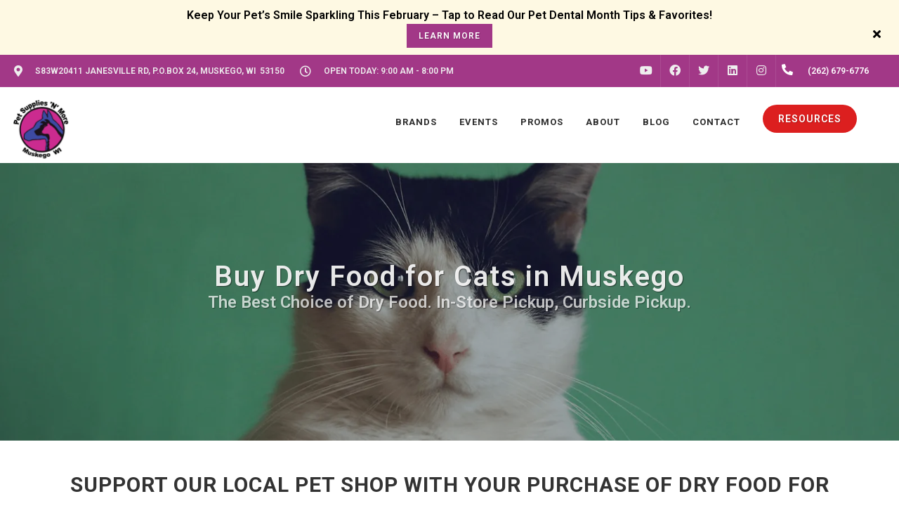

--- FILE ---
content_type: text/html; charset=utf-8
request_url: https://www.google.com/recaptcha/enterprise/anchor?ar=1&k=6LfcAGMpAAAAAL68qM6-xqbJeELRxV4MPPD71y27&co=aHR0cHM6Ly9wc25tb3JlLmNvbTo0NDM.&hl=en&v=PoyoqOPhxBO7pBk68S4YbpHZ&size=normal&sa=NEWSLETTER&anchor-ms=20000&execute-ms=30000&cb=x9kd26uweona
body_size: 49100
content:
<!DOCTYPE HTML><html dir="ltr" lang="en"><head><meta http-equiv="Content-Type" content="text/html; charset=UTF-8">
<meta http-equiv="X-UA-Compatible" content="IE=edge">
<title>reCAPTCHA</title>
<style type="text/css">
/* cyrillic-ext */
@font-face {
  font-family: 'Roboto';
  font-style: normal;
  font-weight: 400;
  font-stretch: 100%;
  src: url(//fonts.gstatic.com/s/roboto/v48/KFO7CnqEu92Fr1ME7kSn66aGLdTylUAMa3GUBHMdazTgWw.woff2) format('woff2');
  unicode-range: U+0460-052F, U+1C80-1C8A, U+20B4, U+2DE0-2DFF, U+A640-A69F, U+FE2E-FE2F;
}
/* cyrillic */
@font-face {
  font-family: 'Roboto';
  font-style: normal;
  font-weight: 400;
  font-stretch: 100%;
  src: url(//fonts.gstatic.com/s/roboto/v48/KFO7CnqEu92Fr1ME7kSn66aGLdTylUAMa3iUBHMdazTgWw.woff2) format('woff2');
  unicode-range: U+0301, U+0400-045F, U+0490-0491, U+04B0-04B1, U+2116;
}
/* greek-ext */
@font-face {
  font-family: 'Roboto';
  font-style: normal;
  font-weight: 400;
  font-stretch: 100%;
  src: url(//fonts.gstatic.com/s/roboto/v48/KFO7CnqEu92Fr1ME7kSn66aGLdTylUAMa3CUBHMdazTgWw.woff2) format('woff2');
  unicode-range: U+1F00-1FFF;
}
/* greek */
@font-face {
  font-family: 'Roboto';
  font-style: normal;
  font-weight: 400;
  font-stretch: 100%;
  src: url(//fonts.gstatic.com/s/roboto/v48/KFO7CnqEu92Fr1ME7kSn66aGLdTylUAMa3-UBHMdazTgWw.woff2) format('woff2');
  unicode-range: U+0370-0377, U+037A-037F, U+0384-038A, U+038C, U+038E-03A1, U+03A3-03FF;
}
/* math */
@font-face {
  font-family: 'Roboto';
  font-style: normal;
  font-weight: 400;
  font-stretch: 100%;
  src: url(//fonts.gstatic.com/s/roboto/v48/KFO7CnqEu92Fr1ME7kSn66aGLdTylUAMawCUBHMdazTgWw.woff2) format('woff2');
  unicode-range: U+0302-0303, U+0305, U+0307-0308, U+0310, U+0312, U+0315, U+031A, U+0326-0327, U+032C, U+032F-0330, U+0332-0333, U+0338, U+033A, U+0346, U+034D, U+0391-03A1, U+03A3-03A9, U+03B1-03C9, U+03D1, U+03D5-03D6, U+03F0-03F1, U+03F4-03F5, U+2016-2017, U+2034-2038, U+203C, U+2040, U+2043, U+2047, U+2050, U+2057, U+205F, U+2070-2071, U+2074-208E, U+2090-209C, U+20D0-20DC, U+20E1, U+20E5-20EF, U+2100-2112, U+2114-2115, U+2117-2121, U+2123-214F, U+2190, U+2192, U+2194-21AE, U+21B0-21E5, U+21F1-21F2, U+21F4-2211, U+2213-2214, U+2216-22FF, U+2308-230B, U+2310, U+2319, U+231C-2321, U+2336-237A, U+237C, U+2395, U+239B-23B7, U+23D0, U+23DC-23E1, U+2474-2475, U+25AF, U+25B3, U+25B7, U+25BD, U+25C1, U+25CA, U+25CC, U+25FB, U+266D-266F, U+27C0-27FF, U+2900-2AFF, U+2B0E-2B11, U+2B30-2B4C, U+2BFE, U+3030, U+FF5B, U+FF5D, U+1D400-1D7FF, U+1EE00-1EEFF;
}
/* symbols */
@font-face {
  font-family: 'Roboto';
  font-style: normal;
  font-weight: 400;
  font-stretch: 100%;
  src: url(//fonts.gstatic.com/s/roboto/v48/KFO7CnqEu92Fr1ME7kSn66aGLdTylUAMaxKUBHMdazTgWw.woff2) format('woff2');
  unicode-range: U+0001-000C, U+000E-001F, U+007F-009F, U+20DD-20E0, U+20E2-20E4, U+2150-218F, U+2190, U+2192, U+2194-2199, U+21AF, U+21E6-21F0, U+21F3, U+2218-2219, U+2299, U+22C4-22C6, U+2300-243F, U+2440-244A, U+2460-24FF, U+25A0-27BF, U+2800-28FF, U+2921-2922, U+2981, U+29BF, U+29EB, U+2B00-2BFF, U+4DC0-4DFF, U+FFF9-FFFB, U+10140-1018E, U+10190-1019C, U+101A0, U+101D0-101FD, U+102E0-102FB, U+10E60-10E7E, U+1D2C0-1D2D3, U+1D2E0-1D37F, U+1F000-1F0FF, U+1F100-1F1AD, U+1F1E6-1F1FF, U+1F30D-1F30F, U+1F315, U+1F31C, U+1F31E, U+1F320-1F32C, U+1F336, U+1F378, U+1F37D, U+1F382, U+1F393-1F39F, U+1F3A7-1F3A8, U+1F3AC-1F3AF, U+1F3C2, U+1F3C4-1F3C6, U+1F3CA-1F3CE, U+1F3D4-1F3E0, U+1F3ED, U+1F3F1-1F3F3, U+1F3F5-1F3F7, U+1F408, U+1F415, U+1F41F, U+1F426, U+1F43F, U+1F441-1F442, U+1F444, U+1F446-1F449, U+1F44C-1F44E, U+1F453, U+1F46A, U+1F47D, U+1F4A3, U+1F4B0, U+1F4B3, U+1F4B9, U+1F4BB, U+1F4BF, U+1F4C8-1F4CB, U+1F4D6, U+1F4DA, U+1F4DF, U+1F4E3-1F4E6, U+1F4EA-1F4ED, U+1F4F7, U+1F4F9-1F4FB, U+1F4FD-1F4FE, U+1F503, U+1F507-1F50B, U+1F50D, U+1F512-1F513, U+1F53E-1F54A, U+1F54F-1F5FA, U+1F610, U+1F650-1F67F, U+1F687, U+1F68D, U+1F691, U+1F694, U+1F698, U+1F6AD, U+1F6B2, U+1F6B9-1F6BA, U+1F6BC, U+1F6C6-1F6CF, U+1F6D3-1F6D7, U+1F6E0-1F6EA, U+1F6F0-1F6F3, U+1F6F7-1F6FC, U+1F700-1F7FF, U+1F800-1F80B, U+1F810-1F847, U+1F850-1F859, U+1F860-1F887, U+1F890-1F8AD, U+1F8B0-1F8BB, U+1F8C0-1F8C1, U+1F900-1F90B, U+1F93B, U+1F946, U+1F984, U+1F996, U+1F9E9, U+1FA00-1FA6F, U+1FA70-1FA7C, U+1FA80-1FA89, U+1FA8F-1FAC6, U+1FACE-1FADC, U+1FADF-1FAE9, U+1FAF0-1FAF8, U+1FB00-1FBFF;
}
/* vietnamese */
@font-face {
  font-family: 'Roboto';
  font-style: normal;
  font-weight: 400;
  font-stretch: 100%;
  src: url(//fonts.gstatic.com/s/roboto/v48/KFO7CnqEu92Fr1ME7kSn66aGLdTylUAMa3OUBHMdazTgWw.woff2) format('woff2');
  unicode-range: U+0102-0103, U+0110-0111, U+0128-0129, U+0168-0169, U+01A0-01A1, U+01AF-01B0, U+0300-0301, U+0303-0304, U+0308-0309, U+0323, U+0329, U+1EA0-1EF9, U+20AB;
}
/* latin-ext */
@font-face {
  font-family: 'Roboto';
  font-style: normal;
  font-weight: 400;
  font-stretch: 100%;
  src: url(//fonts.gstatic.com/s/roboto/v48/KFO7CnqEu92Fr1ME7kSn66aGLdTylUAMa3KUBHMdazTgWw.woff2) format('woff2');
  unicode-range: U+0100-02BA, U+02BD-02C5, U+02C7-02CC, U+02CE-02D7, U+02DD-02FF, U+0304, U+0308, U+0329, U+1D00-1DBF, U+1E00-1E9F, U+1EF2-1EFF, U+2020, U+20A0-20AB, U+20AD-20C0, U+2113, U+2C60-2C7F, U+A720-A7FF;
}
/* latin */
@font-face {
  font-family: 'Roboto';
  font-style: normal;
  font-weight: 400;
  font-stretch: 100%;
  src: url(//fonts.gstatic.com/s/roboto/v48/KFO7CnqEu92Fr1ME7kSn66aGLdTylUAMa3yUBHMdazQ.woff2) format('woff2');
  unicode-range: U+0000-00FF, U+0131, U+0152-0153, U+02BB-02BC, U+02C6, U+02DA, U+02DC, U+0304, U+0308, U+0329, U+2000-206F, U+20AC, U+2122, U+2191, U+2193, U+2212, U+2215, U+FEFF, U+FFFD;
}
/* cyrillic-ext */
@font-face {
  font-family: 'Roboto';
  font-style: normal;
  font-weight: 500;
  font-stretch: 100%;
  src: url(//fonts.gstatic.com/s/roboto/v48/KFO7CnqEu92Fr1ME7kSn66aGLdTylUAMa3GUBHMdazTgWw.woff2) format('woff2');
  unicode-range: U+0460-052F, U+1C80-1C8A, U+20B4, U+2DE0-2DFF, U+A640-A69F, U+FE2E-FE2F;
}
/* cyrillic */
@font-face {
  font-family: 'Roboto';
  font-style: normal;
  font-weight: 500;
  font-stretch: 100%;
  src: url(//fonts.gstatic.com/s/roboto/v48/KFO7CnqEu92Fr1ME7kSn66aGLdTylUAMa3iUBHMdazTgWw.woff2) format('woff2');
  unicode-range: U+0301, U+0400-045F, U+0490-0491, U+04B0-04B1, U+2116;
}
/* greek-ext */
@font-face {
  font-family: 'Roboto';
  font-style: normal;
  font-weight: 500;
  font-stretch: 100%;
  src: url(//fonts.gstatic.com/s/roboto/v48/KFO7CnqEu92Fr1ME7kSn66aGLdTylUAMa3CUBHMdazTgWw.woff2) format('woff2');
  unicode-range: U+1F00-1FFF;
}
/* greek */
@font-face {
  font-family: 'Roboto';
  font-style: normal;
  font-weight: 500;
  font-stretch: 100%;
  src: url(//fonts.gstatic.com/s/roboto/v48/KFO7CnqEu92Fr1ME7kSn66aGLdTylUAMa3-UBHMdazTgWw.woff2) format('woff2');
  unicode-range: U+0370-0377, U+037A-037F, U+0384-038A, U+038C, U+038E-03A1, U+03A3-03FF;
}
/* math */
@font-face {
  font-family: 'Roboto';
  font-style: normal;
  font-weight: 500;
  font-stretch: 100%;
  src: url(//fonts.gstatic.com/s/roboto/v48/KFO7CnqEu92Fr1ME7kSn66aGLdTylUAMawCUBHMdazTgWw.woff2) format('woff2');
  unicode-range: U+0302-0303, U+0305, U+0307-0308, U+0310, U+0312, U+0315, U+031A, U+0326-0327, U+032C, U+032F-0330, U+0332-0333, U+0338, U+033A, U+0346, U+034D, U+0391-03A1, U+03A3-03A9, U+03B1-03C9, U+03D1, U+03D5-03D6, U+03F0-03F1, U+03F4-03F5, U+2016-2017, U+2034-2038, U+203C, U+2040, U+2043, U+2047, U+2050, U+2057, U+205F, U+2070-2071, U+2074-208E, U+2090-209C, U+20D0-20DC, U+20E1, U+20E5-20EF, U+2100-2112, U+2114-2115, U+2117-2121, U+2123-214F, U+2190, U+2192, U+2194-21AE, U+21B0-21E5, U+21F1-21F2, U+21F4-2211, U+2213-2214, U+2216-22FF, U+2308-230B, U+2310, U+2319, U+231C-2321, U+2336-237A, U+237C, U+2395, U+239B-23B7, U+23D0, U+23DC-23E1, U+2474-2475, U+25AF, U+25B3, U+25B7, U+25BD, U+25C1, U+25CA, U+25CC, U+25FB, U+266D-266F, U+27C0-27FF, U+2900-2AFF, U+2B0E-2B11, U+2B30-2B4C, U+2BFE, U+3030, U+FF5B, U+FF5D, U+1D400-1D7FF, U+1EE00-1EEFF;
}
/* symbols */
@font-face {
  font-family: 'Roboto';
  font-style: normal;
  font-weight: 500;
  font-stretch: 100%;
  src: url(//fonts.gstatic.com/s/roboto/v48/KFO7CnqEu92Fr1ME7kSn66aGLdTylUAMaxKUBHMdazTgWw.woff2) format('woff2');
  unicode-range: U+0001-000C, U+000E-001F, U+007F-009F, U+20DD-20E0, U+20E2-20E4, U+2150-218F, U+2190, U+2192, U+2194-2199, U+21AF, U+21E6-21F0, U+21F3, U+2218-2219, U+2299, U+22C4-22C6, U+2300-243F, U+2440-244A, U+2460-24FF, U+25A0-27BF, U+2800-28FF, U+2921-2922, U+2981, U+29BF, U+29EB, U+2B00-2BFF, U+4DC0-4DFF, U+FFF9-FFFB, U+10140-1018E, U+10190-1019C, U+101A0, U+101D0-101FD, U+102E0-102FB, U+10E60-10E7E, U+1D2C0-1D2D3, U+1D2E0-1D37F, U+1F000-1F0FF, U+1F100-1F1AD, U+1F1E6-1F1FF, U+1F30D-1F30F, U+1F315, U+1F31C, U+1F31E, U+1F320-1F32C, U+1F336, U+1F378, U+1F37D, U+1F382, U+1F393-1F39F, U+1F3A7-1F3A8, U+1F3AC-1F3AF, U+1F3C2, U+1F3C4-1F3C6, U+1F3CA-1F3CE, U+1F3D4-1F3E0, U+1F3ED, U+1F3F1-1F3F3, U+1F3F5-1F3F7, U+1F408, U+1F415, U+1F41F, U+1F426, U+1F43F, U+1F441-1F442, U+1F444, U+1F446-1F449, U+1F44C-1F44E, U+1F453, U+1F46A, U+1F47D, U+1F4A3, U+1F4B0, U+1F4B3, U+1F4B9, U+1F4BB, U+1F4BF, U+1F4C8-1F4CB, U+1F4D6, U+1F4DA, U+1F4DF, U+1F4E3-1F4E6, U+1F4EA-1F4ED, U+1F4F7, U+1F4F9-1F4FB, U+1F4FD-1F4FE, U+1F503, U+1F507-1F50B, U+1F50D, U+1F512-1F513, U+1F53E-1F54A, U+1F54F-1F5FA, U+1F610, U+1F650-1F67F, U+1F687, U+1F68D, U+1F691, U+1F694, U+1F698, U+1F6AD, U+1F6B2, U+1F6B9-1F6BA, U+1F6BC, U+1F6C6-1F6CF, U+1F6D3-1F6D7, U+1F6E0-1F6EA, U+1F6F0-1F6F3, U+1F6F7-1F6FC, U+1F700-1F7FF, U+1F800-1F80B, U+1F810-1F847, U+1F850-1F859, U+1F860-1F887, U+1F890-1F8AD, U+1F8B0-1F8BB, U+1F8C0-1F8C1, U+1F900-1F90B, U+1F93B, U+1F946, U+1F984, U+1F996, U+1F9E9, U+1FA00-1FA6F, U+1FA70-1FA7C, U+1FA80-1FA89, U+1FA8F-1FAC6, U+1FACE-1FADC, U+1FADF-1FAE9, U+1FAF0-1FAF8, U+1FB00-1FBFF;
}
/* vietnamese */
@font-face {
  font-family: 'Roboto';
  font-style: normal;
  font-weight: 500;
  font-stretch: 100%;
  src: url(//fonts.gstatic.com/s/roboto/v48/KFO7CnqEu92Fr1ME7kSn66aGLdTylUAMa3OUBHMdazTgWw.woff2) format('woff2');
  unicode-range: U+0102-0103, U+0110-0111, U+0128-0129, U+0168-0169, U+01A0-01A1, U+01AF-01B0, U+0300-0301, U+0303-0304, U+0308-0309, U+0323, U+0329, U+1EA0-1EF9, U+20AB;
}
/* latin-ext */
@font-face {
  font-family: 'Roboto';
  font-style: normal;
  font-weight: 500;
  font-stretch: 100%;
  src: url(//fonts.gstatic.com/s/roboto/v48/KFO7CnqEu92Fr1ME7kSn66aGLdTylUAMa3KUBHMdazTgWw.woff2) format('woff2');
  unicode-range: U+0100-02BA, U+02BD-02C5, U+02C7-02CC, U+02CE-02D7, U+02DD-02FF, U+0304, U+0308, U+0329, U+1D00-1DBF, U+1E00-1E9F, U+1EF2-1EFF, U+2020, U+20A0-20AB, U+20AD-20C0, U+2113, U+2C60-2C7F, U+A720-A7FF;
}
/* latin */
@font-face {
  font-family: 'Roboto';
  font-style: normal;
  font-weight: 500;
  font-stretch: 100%;
  src: url(//fonts.gstatic.com/s/roboto/v48/KFO7CnqEu92Fr1ME7kSn66aGLdTylUAMa3yUBHMdazQ.woff2) format('woff2');
  unicode-range: U+0000-00FF, U+0131, U+0152-0153, U+02BB-02BC, U+02C6, U+02DA, U+02DC, U+0304, U+0308, U+0329, U+2000-206F, U+20AC, U+2122, U+2191, U+2193, U+2212, U+2215, U+FEFF, U+FFFD;
}
/* cyrillic-ext */
@font-face {
  font-family: 'Roboto';
  font-style: normal;
  font-weight: 900;
  font-stretch: 100%;
  src: url(//fonts.gstatic.com/s/roboto/v48/KFO7CnqEu92Fr1ME7kSn66aGLdTylUAMa3GUBHMdazTgWw.woff2) format('woff2');
  unicode-range: U+0460-052F, U+1C80-1C8A, U+20B4, U+2DE0-2DFF, U+A640-A69F, U+FE2E-FE2F;
}
/* cyrillic */
@font-face {
  font-family: 'Roboto';
  font-style: normal;
  font-weight: 900;
  font-stretch: 100%;
  src: url(//fonts.gstatic.com/s/roboto/v48/KFO7CnqEu92Fr1ME7kSn66aGLdTylUAMa3iUBHMdazTgWw.woff2) format('woff2');
  unicode-range: U+0301, U+0400-045F, U+0490-0491, U+04B0-04B1, U+2116;
}
/* greek-ext */
@font-face {
  font-family: 'Roboto';
  font-style: normal;
  font-weight: 900;
  font-stretch: 100%;
  src: url(//fonts.gstatic.com/s/roboto/v48/KFO7CnqEu92Fr1ME7kSn66aGLdTylUAMa3CUBHMdazTgWw.woff2) format('woff2');
  unicode-range: U+1F00-1FFF;
}
/* greek */
@font-face {
  font-family: 'Roboto';
  font-style: normal;
  font-weight: 900;
  font-stretch: 100%;
  src: url(//fonts.gstatic.com/s/roboto/v48/KFO7CnqEu92Fr1ME7kSn66aGLdTylUAMa3-UBHMdazTgWw.woff2) format('woff2');
  unicode-range: U+0370-0377, U+037A-037F, U+0384-038A, U+038C, U+038E-03A1, U+03A3-03FF;
}
/* math */
@font-face {
  font-family: 'Roboto';
  font-style: normal;
  font-weight: 900;
  font-stretch: 100%;
  src: url(//fonts.gstatic.com/s/roboto/v48/KFO7CnqEu92Fr1ME7kSn66aGLdTylUAMawCUBHMdazTgWw.woff2) format('woff2');
  unicode-range: U+0302-0303, U+0305, U+0307-0308, U+0310, U+0312, U+0315, U+031A, U+0326-0327, U+032C, U+032F-0330, U+0332-0333, U+0338, U+033A, U+0346, U+034D, U+0391-03A1, U+03A3-03A9, U+03B1-03C9, U+03D1, U+03D5-03D6, U+03F0-03F1, U+03F4-03F5, U+2016-2017, U+2034-2038, U+203C, U+2040, U+2043, U+2047, U+2050, U+2057, U+205F, U+2070-2071, U+2074-208E, U+2090-209C, U+20D0-20DC, U+20E1, U+20E5-20EF, U+2100-2112, U+2114-2115, U+2117-2121, U+2123-214F, U+2190, U+2192, U+2194-21AE, U+21B0-21E5, U+21F1-21F2, U+21F4-2211, U+2213-2214, U+2216-22FF, U+2308-230B, U+2310, U+2319, U+231C-2321, U+2336-237A, U+237C, U+2395, U+239B-23B7, U+23D0, U+23DC-23E1, U+2474-2475, U+25AF, U+25B3, U+25B7, U+25BD, U+25C1, U+25CA, U+25CC, U+25FB, U+266D-266F, U+27C0-27FF, U+2900-2AFF, U+2B0E-2B11, U+2B30-2B4C, U+2BFE, U+3030, U+FF5B, U+FF5D, U+1D400-1D7FF, U+1EE00-1EEFF;
}
/* symbols */
@font-face {
  font-family: 'Roboto';
  font-style: normal;
  font-weight: 900;
  font-stretch: 100%;
  src: url(//fonts.gstatic.com/s/roboto/v48/KFO7CnqEu92Fr1ME7kSn66aGLdTylUAMaxKUBHMdazTgWw.woff2) format('woff2');
  unicode-range: U+0001-000C, U+000E-001F, U+007F-009F, U+20DD-20E0, U+20E2-20E4, U+2150-218F, U+2190, U+2192, U+2194-2199, U+21AF, U+21E6-21F0, U+21F3, U+2218-2219, U+2299, U+22C4-22C6, U+2300-243F, U+2440-244A, U+2460-24FF, U+25A0-27BF, U+2800-28FF, U+2921-2922, U+2981, U+29BF, U+29EB, U+2B00-2BFF, U+4DC0-4DFF, U+FFF9-FFFB, U+10140-1018E, U+10190-1019C, U+101A0, U+101D0-101FD, U+102E0-102FB, U+10E60-10E7E, U+1D2C0-1D2D3, U+1D2E0-1D37F, U+1F000-1F0FF, U+1F100-1F1AD, U+1F1E6-1F1FF, U+1F30D-1F30F, U+1F315, U+1F31C, U+1F31E, U+1F320-1F32C, U+1F336, U+1F378, U+1F37D, U+1F382, U+1F393-1F39F, U+1F3A7-1F3A8, U+1F3AC-1F3AF, U+1F3C2, U+1F3C4-1F3C6, U+1F3CA-1F3CE, U+1F3D4-1F3E0, U+1F3ED, U+1F3F1-1F3F3, U+1F3F5-1F3F7, U+1F408, U+1F415, U+1F41F, U+1F426, U+1F43F, U+1F441-1F442, U+1F444, U+1F446-1F449, U+1F44C-1F44E, U+1F453, U+1F46A, U+1F47D, U+1F4A3, U+1F4B0, U+1F4B3, U+1F4B9, U+1F4BB, U+1F4BF, U+1F4C8-1F4CB, U+1F4D6, U+1F4DA, U+1F4DF, U+1F4E3-1F4E6, U+1F4EA-1F4ED, U+1F4F7, U+1F4F9-1F4FB, U+1F4FD-1F4FE, U+1F503, U+1F507-1F50B, U+1F50D, U+1F512-1F513, U+1F53E-1F54A, U+1F54F-1F5FA, U+1F610, U+1F650-1F67F, U+1F687, U+1F68D, U+1F691, U+1F694, U+1F698, U+1F6AD, U+1F6B2, U+1F6B9-1F6BA, U+1F6BC, U+1F6C6-1F6CF, U+1F6D3-1F6D7, U+1F6E0-1F6EA, U+1F6F0-1F6F3, U+1F6F7-1F6FC, U+1F700-1F7FF, U+1F800-1F80B, U+1F810-1F847, U+1F850-1F859, U+1F860-1F887, U+1F890-1F8AD, U+1F8B0-1F8BB, U+1F8C0-1F8C1, U+1F900-1F90B, U+1F93B, U+1F946, U+1F984, U+1F996, U+1F9E9, U+1FA00-1FA6F, U+1FA70-1FA7C, U+1FA80-1FA89, U+1FA8F-1FAC6, U+1FACE-1FADC, U+1FADF-1FAE9, U+1FAF0-1FAF8, U+1FB00-1FBFF;
}
/* vietnamese */
@font-face {
  font-family: 'Roboto';
  font-style: normal;
  font-weight: 900;
  font-stretch: 100%;
  src: url(//fonts.gstatic.com/s/roboto/v48/KFO7CnqEu92Fr1ME7kSn66aGLdTylUAMa3OUBHMdazTgWw.woff2) format('woff2');
  unicode-range: U+0102-0103, U+0110-0111, U+0128-0129, U+0168-0169, U+01A0-01A1, U+01AF-01B0, U+0300-0301, U+0303-0304, U+0308-0309, U+0323, U+0329, U+1EA0-1EF9, U+20AB;
}
/* latin-ext */
@font-face {
  font-family: 'Roboto';
  font-style: normal;
  font-weight: 900;
  font-stretch: 100%;
  src: url(//fonts.gstatic.com/s/roboto/v48/KFO7CnqEu92Fr1ME7kSn66aGLdTylUAMa3KUBHMdazTgWw.woff2) format('woff2');
  unicode-range: U+0100-02BA, U+02BD-02C5, U+02C7-02CC, U+02CE-02D7, U+02DD-02FF, U+0304, U+0308, U+0329, U+1D00-1DBF, U+1E00-1E9F, U+1EF2-1EFF, U+2020, U+20A0-20AB, U+20AD-20C0, U+2113, U+2C60-2C7F, U+A720-A7FF;
}
/* latin */
@font-face {
  font-family: 'Roboto';
  font-style: normal;
  font-weight: 900;
  font-stretch: 100%;
  src: url(//fonts.gstatic.com/s/roboto/v48/KFO7CnqEu92Fr1ME7kSn66aGLdTylUAMa3yUBHMdazQ.woff2) format('woff2');
  unicode-range: U+0000-00FF, U+0131, U+0152-0153, U+02BB-02BC, U+02C6, U+02DA, U+02DC, U+0304, U+0308, U+0329, U+2000-206F, U+20AC, U+2122, U+2191, U+2193, U+2212, U+2215, U+FEFF, U+FFFD;
}

</style>
<link rel="stylesheet" type="text/css" href="https://www.gstatic.com/recaptcha/releases/PoyoqOPhxBO7pBk68S4YbpHZ/styles__ltr.css">
<script nonce="ijXoUSpul22Q6aF96vbzSQ" type="text/javascript">window['__recaptcha_api'] = 'https://www.google.com/recaptcha/enterprise/';</script>
<script type="text/javascript" src="https://www.gstatic.com/recaptcha/releases/PoyoqOPhxBO7pBk68S4YbpHZ/recaptcha__en.js" nonce="ijXoUSpul22Q6aF96vbzSQ">
      
    </script></head>
<body><div id="rc-anchor-alert" class="rc-anchor-alert"></div>
<input type="hidden" id="recaptcha-token" value="[base64]">
<script type="text/javascript" nonce="ijXoUSpul22Q6aF96vbzSQ">
      recaptcha.anchor.Main.init("[\x22ainput\x22,[\x22bgdata\x22,\x22\x22,\[base64]/[base64]/UltIKytdPWE6KGE8MjA0OD9SW0grK109YT4+NnwxOTI6KChhJjY0NTEyKT09NTUyOTYmJnErMTxoLmxlbmd0aCYmKGguY2hhckNvZGVBdChxKzEpJjY0NTEyKT09NTYzMjA/[base64]/MjU1OlI/[base64]/[base64]/[base64]/[base64]/[base64]/[base64]/[base64]/[base64]/[base64]/[base64]\x22,\[base64]\\u003d\\u003d\x22,\x22wrB8fsOVU8K0YAzDqzQpw7Zew57DnMK1BMOqSRc0w43CsGlJw7/DuMO0wqPCinklbx3CkMKgw7JwEHh7L8KRGgtHw5h/wqc3Q13DgcOHHcO3woVZw7VUwpkRw4lEwrcTw7fCs1rCgnsuOcOeGxcOXcOSJcOvDxHCgRAfMGNhKxo7MsKgwo1kw6AuwoHDksOEMcK7KMO6w5TCmcOJSVrDkMKPw53Dmh4qwrhSw7/Cu8KOIsKwAMO8GxZqwqFuS8OpKVsHwrzDhgzDqlZqwrR+PA7DhMKHNU9hHBPDoMOywocrFcKYw4/CiMOww7jDkxMKYn3CnMKBwqzDgVACwp3DvsOnwr8DwrvDvMKMwrjCs8K8cTAuwrLCp1/Dpl40wrXCmcKXwqoLMsKXw7NoPcKOwo8CLsKLwpnCkcKyeMO2C8Kww4fCvFTDv8KTw7wDecOfFsKLYsOMw7vCicONGcOnRxbDrh4Iw6BRw4TDnMOlNcOWJMO9NsOoEW8Iax3CqRbCosKxGT5gw7kxw5fDhk1jOzDCmgV4S8O/[base64]/DjGsDwrrDtcOZY8Oxw6DCgUfDmcOvw7XDsMKQAMOKwrXDsRZLw7RiFMKHw5fDiXJWfX3DogVTw7/CvsKcYsOlw6jDjcKOGMKKw4BvXMOgbsKkMcK6LnIwwrBNwq9uwq5CwofDllJMwqhBaXDCmlwwwoDDhMOEMygBb11NRzLDs8Ouwq3Dsjp2w7cwHARtEkRGwq0tWWY2MXshFF/[base64]/[base64]/CnQocw5ptOUrDi8KtwqliWEpHE8KFwp8nIsOJUGNIw5Ynwq5hLiLCnMKVw6nCjcOGbipWw5zDl8KOwrTDhy/DnEzDg0rCo8Orw6Bkw6Amw4nDnxbDhBAFwqkPSi7DksKpEzbDvcOvHBrCt8OHTMKtDUzDu8Klw6LCpXUSKcOcw6LDuhgrw7tLwqTDqCErw5gUah12N8OFwp1ewo82w6RoKFV/wrpswp1MUX85LMOrw7PDnUNdw5tqYRE0SlDDuMKww4tWOMObOcOacsOHKcKlw7LCrHAGworCh8KvMMOAw4p3FMKgc15pU0tEwr83wrcBMMK4DAfCrl84KsOuwqLDnMKOw6MjCTnDmMOzRXFMNMKEwpfCscKww53DocOMwo/DmcO1wr/Cm1xPS8Krw5MXWzoXw4jClQbDh8O/w4zCocOtSMKUw7/Cl8Oiw5rDjhtOw550VMKKw7clwqd5w73Cr8OMNhTDkmTCszELwoJSTsKSw4jDmMKmIMK4w4/ClMODw5VXSXbDvsKkwqXDq8OgR1XCu243wqLCvXAmw6PCtEnClHJ1WHJXcMOeGllMZ2DDiEjCisOSwq/Co8OJDWLCtUHCkgIUaQbCtMOUw49jw5l3wqBXwoVQVjTCoVTDssOye8O9KcKXaxYawrXCi18yw6nCqVzCocOFYsOGbSvCn8O3wojDvMK0w4Unw4HChMOkwq/ClllFwo5aHFjDr8Krw6bCn8KQUQkuBA03wp8cTcKJwqZpJ8O+wpTDocOQwq3DrsKVw7dxw5LDg8O4w4lPwrtywp/CpTYgb8KxbR5iwo7DsMOowpt9w7x3w5HDjx4UbcKNGMO4M2odIVpcH1skcwXCixnDlTfCjcKhwpEUwrLDh8OST2owUytxwoZbGsOPwpXDqMOkwoR/VcKaw5YFXMOywqorWMOaNkXCqsKlVz7CnMOIGGoMLMOowqRBZQFED3LCvcO7aHYmFDvCkUk+w7XCuyt+wonCvTDDqgp7wpTCrcOVdj/CmcOCVcKow4VaXMONwo9Tw4lHwrDCpsOXwqY5TjLDsMO4BE0jwoHCkTNKMMKQCT/DohIYXBXCp8KaMHXDtMOxw4hzw7LCqMKkC8K+WjvDpcKTElRbZVUlb8KXJXkaw7pGKcOuw7/CsW5qD2zCkwnDuA0xd8Ktw6N8ZkQLQTHChcK6w7Itd8OxPcOCdD9zw4ZOwpbCijDCpMKRw6TDmcKFw53DoDcYwq/CrEwww5/DtcKCasKxw7rCmsK3VUrDgsKjQMKOKcKDwo1XDMOEU2rDicKrIDrDj8Oewq7ChsOZKMO7w53Dh0fDh8OeVcKjwqMIJCPCisKVNcK+wop3wqY6w6M7LcOvD2R4wpIrw6AICsK6w7bDjnICZsObbBNvwqTDgcOEwrEfw4clw4A2wq/[base64]/[base64]/[base64]/w6oqGwPDt1vDusKvwqdtw5PDo3HDlMK9w6YQUT8Bwrkvw4bCicOqbMKIwrTCt8Knw60XwoXCmsOgwq1JC8KnwqtRw63CpDMJDykFw5XDjlYjw7bDncK1KsKUwotuBMKJQcOKw4onwoTDlMOawo/[base64]/[base64]/AiHDvW3DscOEVBLDkijDiWAsK8OcwpfCnsOhw7ZFw48rw7RVAsOoTMK2FMKrwrEya8KGwocSMQHCt8KWQsKuwoHCjMOvGcKKBAPCok1Ew55NYT/[base64]/DpH/DpcOOw41NwoHCqMO2O3BffsOgwrrDs8KyIcO1w598w4oHw51YEMOOw7zDncOZw5LCpMOGwp8CNMOJCmDCpAprwpoyw6psK8KLLmJZJwzDosKxZF13An8lwosiwoPCvBrCoEdIwpcWBcO/RMOawp1sa8O+P30FwqvDiMKtasOZwqvDo0V8PcKNw4rCrsOjXw7DlsKtUMOCw4jDkcKuYsO4WsOFwqLDs2gcw6o8w6zDrkdhc8KGDQo3w6jCnAHCjMOlX8O1b8OPw5/[base64]/DmTkdJg7CqmPDtsOEw5NKISvDsnXDksOLwqYFwpnDo3zDg306wpTCpQPDgsOnN2cLPkDCtiLDmsOQwoPCiMK9RXrCiX/DgsO6bcOGw4DCgThowpIKfMKTfwJTccO7w7U/wq/[base64]/CoAECGDEDXFzDmsKNwqfCi10SQMO7AMKAwqrDv8KMCMOyw7p+OMOlw6hmwoV1wq7Dv8KXLMKbw4rDssK5AcKYw7TDl8OUwoTDh2/DqXRBwqhNOMOewqrCn8KIasKlw4bDo8O0NBw8w7rDhMOTEsO1IMKKwrwGZcK4R8Kgw59cLsOFfD8CwpPDjsOJVwI2PMOwwpLDojtACQTCucOWP8OuSXUQeU/DjcK1KS5abGERCMKhcA3DmcO+cMKdKsORwpTChMOEeRbCqFJww5PDisOzwrrCr8OAWQbCqE7CjMOMwqYyMwPChsObw5zCu8K1OsKww7AnD17CoXpOFw7DusOMCkDDgVnDiBxjwrVpeBzCuVY3w7zDlwgwwojCmMO5w7zCoE7DhsKTw6tfwofDssOVw4s4w4Buwr/[base64]/CsFlTw7sOPQvCugTDr3vChcOuaisjw5vDt8O7w6XCuMKiwpXCisK0GhLCrMK+w5zDk3wXwpHCm2fDjcOCRsKFwprCqsKGenXDk2fCo8KhDsKLw7/[base64]/w7nDtCYUVArDrSrDuyw8wpVxccKZw5vDlcOINB8iwpHCnX3CsEZiw4sgw4TCrGUefzwHwrzCh8KtcMKCDjLCjlXDkMKWwq3Dt25lcMK/aWnDgwTCtsKtw7xgXhPCvcKyRSErCSfDssOGwrlJw4LCmcK8wrfCuMOhwq/DuSvDgHFuB3Fvwq3CrcOzDCLDisKzwqBLwqLDr8OIwqDCjcOcw7bCksOPwonClMKKGsOwZ8Kzwo7Cq3h/w7zCtg4yXsOxVgUySMOfwpxwwpxXw6HDhMOlC3R5wrd2SMOUwoNcw6LCjWrCgnjCmFQGwonDgnMpw4kUF1bCqXXDncOVJ8KBbzA2X8KzOMOpL2/DmQzCu8KjIhfDlcOrwprCvC8rZcOkd8ODwrYvZcOyw5/CrFcfw6XCmsOmHADDtg7Cn8Kvw43DjCLDo0U8e8K/GgbDtV7CmsOVw4UETcKaTxo8S8KLwrXCmgrDk8KfAMKew4vDtMKcwokJTDfChBzDvzk9w5lawr7DlsKTw7nDpsKow7zDiy5IbsKMJWI0ZmrDnVoXw4bDsA7CnRXCnsOPwqtvw6U7D8KZYMKbRcO7w5VoQxTDo8Khw4VNXcO9VwHClsKswo/DlsOTehXCkxEGVcKFw6nCr13CunrCtTrCosKbPsOuw4klF8OfclIFMMOLwqnDh8KtwrBTfnjDtMOiw4/CvUjCizPDjF8CFcOVZ8O+woTCnMOmwp/[base64]/CmnfDplAOwo9Dw7rDo8Kuwp7DgxfDicOYw7nCmcOww5x/JMOyGsObNBZYDVcaacK6w5F+wrBwwqozw6wtw4F3w7Jvw53Di8OARQlqwpFmWRXCpcKRJ8OVwq3CkcKRP8O+MArDgjnCrMKebCzCpcKRw6LCmcOuf8OfUsOtLMKYEgPCrsKyFxkXwoUEA8OCw4Ffwo/CrsKwaQ9lw71lRsOhTsOgCBrDkjPDpMKNPsKFScO1R8OdV0UTwrcjw54wwrkETcOOw67Cv2bDmcOLw73CoMK8w7LCjsK0w6rCq8ONw67Dhh1ffXtXUcK/wpEOfVLCqBbDmwfDgcKxEsKWw6MFW8KFDsKBF8K6WHt0BcOWAhVUDRnCvQPDnzovA8K9w7fDusOWw4cQDVDDpkYmwoDDsQzClXRQwr3DlMKqCSHDpW/Cl8O7JVPCiyvCqMOkPsOKXsKrw53Du8K7wp45w67Ci8OMcyfClRLCqE/CqGA7w7DDsUhXbnEGB8OKOcKOw5rDvcKCPcOBwpceE8O0wqLCgcOWw4nDh8KlwprCrjHCmgvCtk5DYFPDg2vCpwDCusKlJMKgZEQmKnfCnMO7HXbDjsOCw5zDkMK/[base64]/DlUlzw55Sb8OBAmXDkUcsZ15XGsKKwozDhRsww4vCvcO9w5bDkwZfEQMkwr7DjUbDn34qJApdbsK0wpwyWMOBw4jDuikjGMOAw6jCrcKPS8O/[base64]/CqywCwozCgT7DvjHDn8O8RlsdwofDrTnDrQLCtcK8EDkRdsOxw5xON1HDsMKkw4zCicK2b8Orw5oeORl6byrCuSjCmMO3TMKIYXPDr1xLY8OcwrdIw6l/w7nCocOqwpbDncK4KMOyWz3DhcOvwqzCo2NHwrQbQsKpw7RzGsO6YFzDswnCnhIBUMKee33CucK2wrTCsh3DhwjCncKqfUNPwpvCpAHDmwPCiARLccKMVsO8elvDk8KFw7HDosKCfFHChHcZFMO7DsOFwpNfw4vCnMOZEcKEw6rCig/CkQDCjGkUWMK7WQMFw5HCvSAZVMOewpbDk3rDvwwSwqNSwoUSFkPChmPDo2nDgjLDkUDDrR7CtcO8wqIDw7R4w7bDkXpIwo1FwqPCqF3DocKfw7bDssKzYcOuwo1gDBNewpLCi8OCwoQSwo/CqsOOHHfDuzDDoBXCncK/ScKew5NBw74HwqV7w5sWw44Ww7nDusKfeMO7wpLDhMKbasKuDcKLKMKCL8O5w6vDlFcYw6Ftwq0wwoPCkVjCul7DhhPDinHChQbCqgQuRW43wp7Cmz3DlsKGHxAzdV/[base64]/CvMOxKgTCn8KwXcOgGsKRwpUTw6c3wpDCpcO5w4l9wqvDqMKzw7wGwrbDo0fCuBocwrEkwpAdw4jDjy5EacK+w5vDlsOEaXgMQsKNw5o9w7TCg3omwpjDs8Ogwp7CtMKJwpjCg8KTMMK/woVrwrN+wrpkw7LDvS4yw5TDvjTCq3DDli17U8OFwqsaw5YiD8OiwrDCo8OEYDLCpX0PcBjCksOiMMK+wr3DthzCjXQ5e8Khw658w7BPaygSw7rDvcK6Z8OzacKqwr5fwrfDglrDpMK8DGvDux/CusOTwqYyMRLCgG9CwrpSw7MbGR/[base64]/CrsKgQcKPWBkPwp3DnH4/woIZHMKTwoXCpCwWw6I5BsKOw7jCpsOiw6TCjMKfPMK/[base64]/BHJgVEzCrRVcWMK7Y3TDhcKTfAxbbsOHw6M9BTgiWcOww4HDrTbCosOpDMOzKcOFe8KSw7J+awUfVAITWAVlwoXDnl8LLnhXw65Aw4Ydw6bDtwZbHzJtdEDCgcK8wp9QWyINAsOTwr/DpBzDjsO+D07DiRZwKBNNwonCmww0wqs5QkHCqMK9wrvCjR7CpiXDvjVSw5bDtcOEw5Fkw7o5QWTCnMO4w7jDt8OTGsOAHMOcw51tw4Y4LjfDqsKEw47CuAg8Im/DtMObe8KSw5ZtwrvCn2JPPcOEHMKIP2/CphRfN23Dng7DksOTwrZAT8KrZMO+w7JsNMOfJ8Odw6LDrknCqcKvw4ITTsOTUQ8MLMOLw6fCmcOvwonClVVMwrlWwqnDmDswFDwiw6vCtjjChUgLNWcCFgwgwqXDtQMgCRBHK8Ktwr0fwr/CuMKPecK6w6F2EcKbK8KkYnJLw6nDmS3DusO/wpnCgX/[base64]/DmsKpOQZdw63DhMK6w5gTesOqw73CiQjChcOWw4Qvw43Dp8KWwozCusK+w6/Dr8K0w49cw6PDssOiMVc3TcO8wpvDscOqw78nExcXwoFTbELCmy7DiMOaw7zCrsKwWcKHaQ3DllMAwpZ0w5BAw5jCvjrDnsKiPDzDj2rDmMKSwonDtCDDoE3ChcOcwoFmayzCjlBvwrB6w7lSw5dkCsOPES9/[base64]/[base64]/ZGLDtMOjR8OMw75tc8K7wqPCkU99wpUqQCxBwobDvlXCjsOBwp3DrsOSCgVQwqfCi8Ojw4jDv3PCmAIHwoYsWsK8XMO0wprDjMKdwoDCpUrDpMOZf8KlL8OSwq7DhUBHbl1uSMKJc8KAJsKhwr/Dn8O7w6Qow5tDw6HCvzIHworCrkXCkXvCn1nDpmUmw6bDpcKMMcK/[base64]/DlcKTFSbDlcKpb8O1w53DnATDhMOkLRk/OsK7Y389EMO1bRfDvDkrC8Oqw7vCmcK9HGzDilTCo8ORwpjCksO0ecKww5vCtTLChcKlw6B/wqkqEj3DmzAVwp1owpVDK3l+wqfDjMKPPMOsb3nCgWcWwoPDtMOhw5zDrUJcw4rDpsKDXcKwUxpCNiDDoGI/QsKvwqPDmm88L2VHVR7CsGfDtx8/wqEcLVDCpznDpElEO8Olw7TClG/Dn8OiYHRZw4dPVkl/w4vCj8OIw5slwqwnw7xwwqDDqzAyd1LDk2Ygc8KIIMK8wrzDgATCnDrCrisgXsO1wo50Bh3DjcOxwrTCvAXDicO9w7LDkX9TDnjDoRjDkMKHwr9uwovCgUtuwpTDhkUpw6DDq2csC8K2bsKJGcKGwrV7w7nCo8ORH17Dqz3Di3TCs3nDtWTDtF/CoS/CkMO2BMKSFMKxMsK5A3/Cu31NwrDCp2YKaE1bAF3Dl0XChh/CocOVYFN3wqZYw6Vcwp3DgMOCZhEWw67DuMKhwrDDp8OIwqjCjMOHIljCvwxNVcOTwq3CsUFUwrUCWHfCuzZywqLCkMKNfRjChcKha8O0w4rDshs0F8OIwqPCiSFBEcO6w7UKw5ZswrTDgBbDhyUrV8O1wrolw7Iaw5YvWMOBeBrDocOow7U/QcK1ZMKiM3/Dq8OHDQcLwr0mw7PClMONegLCrMKUS8OJWcO6UMOZa8OiPsOjwr7Dig1jwr4hccOmCMKXw5lzw6tkcsKkTMKPUcORFMOdwrwdcjbChV/DicK+wqHCscO4PsKFw4HDlsOQw7VbJ8OmJ8OLw4AIwoJdw7RuwrZSwoXDjcOnw7/Dnh1lfsK8IcKswph/w5HDu8Kyw7pGaT9Uwr/DoFpdXjfCpE9ZCMKWw71kw43CqhRswoPDmyvDi8OKwqTDisOhw6jCk8KDwqFxW8KOASLCnsOCAsKSRsKCwrgMw6PDnXF9wpHDj2gtw47DindcTw/DlELCpsKPwqDDsMOyw5pGGiRRw6jDv8KMZMKPw7p9wrjCqcOdw5jDgsK0KsOaw6bCi0oJw79bVRUswrk1S8OFAgtPw7ZowoHCqEpiw7zCvcKKRCcOXRbDpjTClMOSw4zCrcKGwpBwKWRmwo/DuADCocKGXmtnwpvClMK1wqQ/CFsXwr3Do3PCq8KrwrkBa8K0RMK8wp7DrlHDscOPw5h7wpcmI8OJw4gPEsKMw5XCq8KiwrzChF7DkcKAwqsQwo1uwqpHQcOpw75ewrLCkhNYAxrDhsOew5QETT1bw7nCuA/ClsKDw7Uqw6LDiTnDnidAQUzCnXXDrXg1FG/DkGjCvsOEwprCnsKtw5oIWMOIcsONw6zDnQzCv1TCnhPDrhXDhkPCt8Ouw5dHw5FPw65hPRfCqsOcw4DDoMO7w4rDo3rDocKuwqRoBRUqwp4Rw4sCFy/Cp8Oww4wAw4pQMxDDo8KFYMK+aUAhwqVVKBDCr8KDwoPDqMOeSm/ClzHCp8O8J8K+IcKuw67CpcKTBGdXwr7CvsOLFMK2NA7Di1nClMOQw6QLBW3DvQTCosOpw43DnEonT8ONw4UZw6QqwpUFSRtSfCYYw4bDkTgLEsKSwqFCwpl9wpvCucKfw7LCpX0ow48QwpsiaX10wqZ/w4MzworDkz01w5PCq8Oiw7FedMOQUcOxwpUewpvDkQTDhsONwqTDr8Kawo0JR8OKw44AVsO0wpPDkMOOwrQZccKxwo9pwrnDsQfDvMKAwoZjMMKKWylOwrfCgcKqAsKWbHd3Y8Kqw7hHfcKYVMK6w64sByAMJ8OVBMKVwrZXF8OxW8OLw5NUw4XDsj/DmsOmw5jCqVDDrsODImPCucOhP8O3R8Obw7zCnFlUIMOqwpHDucOZSMKxwq0mwoDCn00qwpsqf8Kcw5fCocOcasKAXXTConEZTjxyVgbChR/[base64]/w5DCj8O3f8OkMWrClsOJwqZZw4ATasOVw5zDvyHClcK6Myppwr5CwpHCnRzCrSDChzJcwqRwFEzCuMO/wrvCt8KLV8O2w6XCoHvDr2FrfznDvSYUQRlcwo/CusKHMsKUw4Vfw4fCnnzDsMO/JUTCrsKUwpHCnEB3w51Cwq7CnFTDj8OLw7I+wqEsAznDjizDi8KKw6Qjw4bCs8OXwqbDj8KjLwc0wr7DqxxrHVnCpsKULcOzYcKfwrF9G8KxKMK8w7wBEX0iPB15w53Dt3/CqCcbHcKgNXfDk8K4fRPCg8K4NMOlw7R4AR/CvRVobhXDgm43woBxwprDulkMw4kqHcKxSHMLH8OUw4w2wrNWZB5PBMKuw7w1X8K4d8KPYMOwUCLCuMO7w4p7w6jDsMOyw6HDtsO8VSDDnMOpI8OZM8KNKWfDnGfDnMOZw5vCl8O5w6s/wqbDpsOOwrrCj8OHXyNLBMK7wpt6w7rCsGVmWjvDsQkvZMO9w4rDlMO/w4oqWsKjY8O/fcKZw7zCphlPK8KCw6bDkEbDkcOvfCQywonCsBEzP8OhfUzCl8Kdw4AdwqJlwpXDij1Aw6zDs8OPw4PDvixOwpfDjMO5JDlbwpvClMKFUcKWwqRVZWhTwo4vwrLDt3EDwq7CvgICSRLDinDCnA/[base64]/w5dLwoEWw6Biw5RqH1kLB0rCjz89wqdDw5Rdw7LCpMKEw7PDlQ3DuMK4DhbCmy7CgMKxw5k7wrc5HB7CqMKwRyAkcR9CHDDCmFtAwrTDnMOSCMOSWcO+YysvwoEDwq/[base64]/[base64]/DtsObwqgMwqPCncOza29ISMKqwpzDlTbDuQ7CjgDCncKdEzdgMG0OXE1uw6ZLw7UIwqzCp8Opw5Rvw7bCjhnCq3/[base64]/[base64]/[base64]/[base64]/A8OtTsO7SE7DigFCw4/DnRjDsTF1acK6w7ktwqLDhcO/WcOyBVzDl8OAKsOiXMKOw6vDqcKzHhN7VcOZw47CpS/Cq0FRwqxuccOhwpjCosODQD8YTMKGw5XDnl1PVMKnwrrDukbDqsOlw7hHVkNUwqPDlXnCmMOdw5oFw5fDosOnw4/Ck3ZUVDXCrMKrJcKswqDCgMKZwrUew5bCo8KfMVTDosOwfhbCoMOOKTfCjV7CmMOYdGzCkQDDg8KLw5hKP8OzHMKYLsK3MD7Dl8O8csONOsODRsK/wpXDq8KtSxt3w6DCtMOECW3Co8OGHcO6KMO0wq59wq1KWcK3w6DDicOFYcOsEA3Cm1jCtsO2wpcbwo9GwohQw4HCtEfDlGrCmj/CtzHDmMOwZMOnwrvCtsOGwoPDncKbw57Dj1Q4AcO9YzXDkiQzw4TCkFBTwr9MBlfCpTfDhmnDo8OlVcOfB8OuRcO9dzBfGX4lwpkgMsKRwrzDuWcqwoxfw5XDgsKvOcKCw5xcwqzDhkzCnWEbKwbCkmnCkQtiw4Rgw5ULQl/CucKhw7PDisKFwpQUw77DhMKNw7xGwrJffsO2BMKhNcKZV8OYw5vCisOww4XDl8KzKm4HDhojwp7DqMK7Vl/[base64]/PsKzw4kuwq/CrcKfw5rChGfDocKob8OFw4DDjsKDfsOaw7jCrHXDqMO1Fh3DjF8aZsOTwqHCu8K9A0p4w4JqwqkzFWICH8KSw5/DvsOcwoLDtgTDksO5wo8SZT3CosKPOcKywpzClg4dwo7CgsO0w4ENPcOrw4BpScKHHQXCj8OgclvCnRPCtjDDgX/Dr8OZw7NEwrjDqVdGHBJ/[base64]/DsEjDvcOQw6fDnMOQXcOtBl7DrsKraWhXA8KYw5AqFxjDtCZvDMKyw4rCi8OhZcOmwovConrDicObw6YUw5XDgirDiMOUw5VCwrs/wqzDhMKvPsKqw6FVwpLDv2PDhh1gw5HDvQPCvSnDuMO6L8O0b8O4FW58woRhwoQsw4jDjwxCcAMnwrE2JcK2OT0ywq/CpD0ZMDnDtsOAT8OowoljwqnCicO3V8Ouw4rCt8K2ZA3CncKuSMO3w4HDnFlgwrQyw7rDgMK9fFQjwonDgTYLwp/DpRLCgSYNWGvCrsKgw5vCnRBJw7zDtsKVKEd+wqjDiRUlwq7CkXICw7LCs8KPMsK9w6tCw5EhfsO0PUjDqcKiWcOXayzDp04SDm1SJVDDmkBZH2vDi8OYKlQZw7ZfwrwHL0woAMOBw6vCv0HCscObf1rCg8O5KX9JwpcVwrVUSMOrMMO/wotCwqfCicO8woUZwoQXw6wuByPCsGnCksKseX9rw4PChgrCrsKlw4g5KMOHw6fCjV8OJ8KSLVbDtcOXDMKBwqMEw4B2w5xCw6cvF8OkbC0/[base64]/DocKAXjplacOZwqVrQ8OGwqnChk3DnRZmw6tvYF5ww5k1YVHDlyTCkgzDqMOkw6rCvBEpPXnCr3AFw7HCn8KZPllUG0bDkxUQb8K5wpTCnRnCiwHCjcOlw6nDkhnCr27CncODwoHDucKIa8O8woBVME0iQ2/[base64]/DqE9XAV/Cq1xyNMOiOgRPYMK2ZsKBwonCisK2w5nDoVZ3TsOXwrbCtsKxVjbCvXwmwpzDuMOwP8KmOFIXw6XDvS0SQighw5gDwoceHMOzIcKiAhTDvMKBdH7DrMObLnfDncOGPiJPXBkNZcKQwrwqCDNSwoljFi7Cklh/JH4bdnMJJhrDucO3w7rCnMOrSsKiHVfCgmbDpcKDXMOiw4PDoANfNR59wp7DnsOGdTbDrcKpwoAVSMO+w7hCwrjCgzfCo8OaSDgTHQgtbsKtYl9XwozCvCnDsijCo2vCqcKpw7zDh3QJdz83wpvDoVVawoV5w4EuGMOVSx/CjcOBWcOFwr1fYcOkw77CrcKpQDfCl8KlwptNw5LCksO4UigUEMKywqXDl8KgwpIWL1JACG5Pw63CnMOywqLDssKxf8OQEsOkwrzDqcO7B2lkwr5Pw6Ntd3d/w6LCgh7Cm0hVe8O+wp1tHlV3wp3CgMKiCWnDtGoQZxBGTcK5W8KPwqTDqsOfw6sHEcO1wqrDkMKbwpU+LAABYcK3w4dNe8KwQT/CoV/DsnM8W8OBw7jDqn4eRWcNwrvDuGQOwrzDri0rdFETKcOXc3NBwq/ChXLCgsOlV8Kiw5vDm0VvwqZ9Xl8pXAjDv8O6w41+wp7DksOPB0YQdcK3aQDCtGXDscKPPktRFDLCrMKFJQBbSjoTw5cGw6TDixXCk8OBCsOQS0XCtcOtLDbDh8KoMBQ/w7nCnUHDk8OPw4rCn8K3wpA0wqnDkMOVYR/Cg13DoH4cwq8PwpvCkh1Mw4/DgBPChQMWw6LDvXsSMcOtwo3CsyzDsmFJwoYgwovCkcKuw4AaIG1JfMK8KMKPdcKPwr1Bw4vCqMKdw6dKJDEVP8KrJDlUIXohw4PDpmnDq2RQYT9iw6zCuDhZw5jCqHZAw7/DsybDs8ORPsK9BWMxwonCpMKGwpPClcONw6PDpsOvwrrDnsKgwpvDi1DDpW0Lw71/wpXDjHfDqcK8G1wIYA4nw5AXPXxzw5NuOcO7BT5Ody/[base64]/DtcKIw7DDv8KTNxnCly7DlsO9w4wCwoTDhMOlwr5+w5cZJl/DnBrCoVXDoMKLIsKFw5R0ETDDpsKawpR5HUjDhsKCw63CgxTCgcO+w7DDusOxT2pdXMKcJSTCl8OiwqU/CcK0w5IUwp4cw6XCv8KdEXXCk8KyTTUjYcOow4JMSnhBAFvCsn/Dk0IJwolyw6Z1PyMYCsO4wrtYPHDCvw/DpHkaw6t7dQnCvcOGD1/[base64]/Cj8OpwpzDjD5HH8KJwrLDucOCwr7CjsKEERzDpG3DjcOdFsO5w4tjdRUdTR/DqWp6wrHDiVpvfMOhwrTCqMOVTA9Bwq0qwqfDmirCokdYwosxbsO5Nw1Rw5bDiRrCvUJYLW7DjUlMasKsM8O5wrDDsGUpwo1Mb8O0w6rDjsKdBcKWw7DDncKEwq9Fw6UGeMKkwrvDocKzFxg6fsO+d8KZMsO8wrtWYnRfwrIjw5YqLB8DKw/DjUViLcKkanQcQWgJw6t3GcK6w5HCmcKdChoFw5JPPMKeFMOFwpMOaEPCu1I3ZcKVXzPDsMKPHcONwoxdHMKrw4DCmgUfw60ew5FsdMKIDA/CgcOdPMKiwqPDqMOjwqYgXmrCnVDCrm8lwoEFw7/CisK7VWLDvMOxb1TDn8OfQsKfWDvCsDtOw7lwwprCnhU/EcOzEBcpwpgCN8K7wp3DlkXCm0zDqSvChsOnwr/DtsK1a8OzYEczw75NSUxmacOYYVPDv8KaBsKyw5UUGibCjhIkXm3DssKCw659FMKSVzZZw4QCwqImwqBAw63Cl03Cm8KgERIkSsOvdMOtcsKda1cLwpvDn04tw7w+SDrCtcOMwpMCcUtcw4ggwobCrMKoGMKmGwkebXzCgcKxUMOhSsOtc29BNRHDscO/YcKww4DDtg3Cj3MbW17Dt3gxTm4Ww63Drz/DhzXCtF/[base64]/ZMOJERvDuzRpw4Abw7fCtsK3FAwWacO8w7MqCwbDjXTCuXvDvj5FcSXCujtsXcOjNMOwWFHCicOkwpTCkELCosOJw5h8KT9Bw4Qrw43Ci2ESw6rDpF5WTyrDjsOYJxwXwoVQwoNmwpTCowhaw7PDmMKJfVETFSgFw4gkw5PCohY3csKrWTABwr7Cn8KXfMKIMX/[base64]/Ch8Oaw4AaNz/DrMO8YxZqJcKew4Nqw7k5Wldcw5RNwpxlXzbDnVcfO8KwLMO2UMObwqwgw4lIwrvDv2BQbDTDtR0/w5N1Ewp4HMKjw6bDgQcXVFfChGfCkMOSP8Ksw5DDk8OgahB0DWV6XA7DhknClEHDoyUkw5cew6YiwqtRegMvZcKXUAd2w4RwEAjCrcKHEnTCisOiUMKrRsOywr7Cm8K+w64Uw4lPwrEXMcOCfcK5w6/DjMOvwqUfKcKmw7xCwpHDnMOtGcOGwpZCw7EyF2lKJhEOw4fCicKTScOjw7Yiw7DDjsKuRMOMwpDCuWLCgw/DmxYiw4sKAcOrwrPDkcKkw6nDlAbDlggmNcKpdgduw7/DqsKXTMO9w59rw5pDwpLDi1LCssOeJsOedgV9w6wFwphURX1BwpB3w7/[base64]/CisKJVlnCncK/w51fw48AwrLDosOXw6duw5EjOidWNMOuRzbDvBnDncKfWMOmLsKSw4fDm8OjHcOkw5JMHMOCG1/Dsj40w5Ese8OoQ8KIamYbwqIkZ8KtQVDDhcOWDC7Dm8KJN8OTbXfCjFV4ATnCsxrCvVJnLsOxdz16w4HDoQjCjcOlwoggw4piwoPDrsKFw4VQQF7DvcOBwozDtHXDrMKHLMKdw6rDuWTCkUrDv8Okw5XDlRZjH8KqCBvCrV/DnsOYw4DDuTYHeUDCilTCr8OvIsOkwr/DtwbDvynCgQJzwo3ChcKcdjTCpT4XZg/[base64]/CoQXCu3BRwqpgwp7Dv1MjwobCh2zDoz/CpsKNeiDDmXXDhTMVLRHDvcKuQhFBw6fDrwnCmRnDtw5aw7vDk8KHwpzDuDEkw60PasKVGcODw6HDm8OKFcKdFMOQwp3Cs8OiDsO4AcObDcOdwovCncK3w7oCwpDDnBg9w6c8wrUbw6Z4wo/DgBTDvwzDr8OOwpLCtDsPwojDhMO/IypDwq/DvXjCpwzDnyHDnGZNwpEmw6sBw5cRL3ljPWEgf8O3CsOEw5opw43CsFRcKCF8w7zCtMO7P8OCWUtawovDssKGwoPDucOywp0aw4/DksOvecK5w6fCssOAYw45w7TCp2zCng7CsGnCvA/CmlPChVQnRn9ewqB8wp3Ds2Jvwr3Do8OQwrvDrMOnwp8Tw60GCsOkw4FbMVNyw6FaCcKwwq9Aw71DWWYkwpUBIBPDp8OHfTYJwoHDtgLCocKawpPCiMOsw63Do8KxQsK3YcOJw6p4cyBVHSzCusK/dcO/GcKEPMKowrLDuBrCpSTDig5lbVVqBcK2Qy3CjAzDng/[base64]/HRLCvFckwpHCrcOHw552fgzCsyIyw4lVwrjDsXpBFcOwez7DmcK/wpd7Ri9xZMKSwo8uw5rCicONw6Qiwp7DnnUUw6t6LsO6VMOow4hvw6nDhcKbwqvCkmpyODLDvE5fG8Ogw5HDqUgNKMOKF8Kfwr/Cr2RaOSvDpcK+DQbDnyY9EcO/wpbDtsOBZ2fDm0/Cp8KyD8OXC1nDrMOlYcKawoHDmjsVwqvCicO/OcK+S8OOw73CjQB3GD/[base64]/BQLCv8OnwqzDnEN+wovCiMOLAsOzIMKxdl1KwprDucK5RsKUw6khwpQnwpTDmQbCi3EOc1k6c8Orw74SNcKew5fCisKGw5klSzFqwoTDuR/CqsKVQFt9OkzCpTLCkwEkQWt3w6bDok91VsK3a8KBDArClcO2w5zDmzXDlcOsAW7Du8O6woBFw7EWagpTUnbDqcO1CcOEcGZSTMOmw6tPw4/[base64]/DkFLCtDfCp8Kvw54mwrvDnMOWBE/CqHDChERMECbDtcOswq/[base64]/wofDucKVwrUudWLCksOOW8OBDsKgZkkAw719dCsiwo3DmcKnwq5eR8K/MsOPK8Kpwo7DgHXCkxluw5/DtcKvw6jDsD/[base64]/[base64]/[base64]/w4vCo8Kewpgqw4LDh8KyHU3CoEzCtGgRBsOSw6k1wq3CgFI7Q3s/M2I5woIdPn5SPMOMY1YeIU7CisK9csKTwp7Dk8KCwpDDnhk6GMKJwoDDhgxEPcKKw6RcF0fCtwd/[base64]/DoFcZZhxqLgbCpsKbWMKLXi0pwrMBMMO/w5tFJsOCH8OXwrZDMnlWwprDvMKGXTzDiMKLwo5uw6TDnsOow5LCuVXCpcO3wqx6GsKEaGTDrMO6w5/DhTNVIsOzwodywrPDjEYbwpbDqsO0w5LDvsKWwp5FwprDgcKZwpl8E0R6SFgWVyTClWVhOmM4fwk2w6M7w6JyLcKWw6wPPSfCosOeAMKdw7Maw4cWw7zCosK2VnVMNmjDkUcDwpzDvToGw7vDucOVScO0CATDs8OwXGbCrG4COx/[base64]/ChcKHw5kOZRDDg8K2V8KbAsK5eApTIiRMHjLCr8Kfw7fCgynDq8Kuwps3WMOkwppBFcK2c8OqG8OVG3/Dvx/DvcK0Gk3DhcOzEFMgU8KSMhprSsOwWwPDgsKrw68yw7/CiMKpwpVvwrBmwq3DtGbCnGLDucOZY8KGEEzCjsKCI1XClcKdA8Orw5MSw6NMZmgRw4QjIgjCm8K0w6LDrVtlwpVZbcKZBMORM8KWwqAVF0pCw7zDicOTIsKAw73Dq8O7Z1dcQ8KQw7/DhcK5w5rCtsKfOX/[base64]/[base64]/CgRBqR8Kmw40qw4rCrcOUMRVuwp7CjWEuw5kGJAnCghdpacKcw45Cw7fCgsOTWsO5MBrDp3Jmw63CvMKcZVhew43DlHsJw5PDjGnDqMKSwrMmJ8KBwoJwQcO1cxzDoylFwqpAw6AMwp/CgmnDosKJeAjDgzDDvx7ChyrCg11cw6Y6WF3CpmPCugg2KMKVwrfDh8K8CA/Dhkt/wr7DucK6wqhAHVDDrMOubsOKP8OwwoN+BRzClcKiawLDgsKDHRFjV8O9w5fCqiPCkMKAw4PCt3rCrAYeworDusOLFsOHw4/CuMK+wqzCiB/DjAwmCcOdD2zChW/DinEhP8KbCBMww7ZGOiVVYcO9wqbCvMKcWcKNw4/[base64]/ClBDCh8KBJjFZYsK4Dz3Cr2PCsUFUUT9zw57CicK4wpvCv07DvsKvwq4qOMKZw4nDikTClsKzU8KBw402FcKZwrzDuUrCogTCrcKywrbCmBTDosKpHMODw6nCjkwPGMK0woI7bcOfWGtNQ8Oyw55xwr9iw43Dn35AwrrDuHRIMl94ccKJCnUHCl7CpQNZUQoMFyoROR/Dm2/[base64]/wp0Nw69mZ8Olf8OLwovDhcOtc0zDigTDusK6w6jCgn3DssOnwqRmw7ZXwp8/w5hrScOUACTCrsOiOFRPD8Omw7EHX044w7ggwrHDt2RDdcKOwqcrw4ZSCsOBRsKswr7DnMK/Ok7CuiPChG/DtsO/IcKMwrobVAbDsxTCvsO3wqPCqMOLw4jCvGrCo8Oiwq/CkMOvworCmsK7B8Kzbl4GLTzCr8Obw7TDsxh9RRNcRMO7IgAbwojDvyfDlsOywp/[base64]/[base64]/wrNEw4LCoHbDnVdIw5PDgTgSDkFvGXRTX8KWwosfwoMzA8O6w7g\\u003d\x22],null,[\x22conf\x22,null,\x226LfcAGMpAAAAAL68qM6-xqbJeELRxV4MPPD71y27\x22,0,null,null,null,1,[21,125,63,73,95,87,41,43,42,83,102,105,109,121],[1017145,333],0,null,null,null,null,0,null,0,1,700,1,null,0,\[base64]/76lBhnEnQkZnOKMAhk\\u003d\x22,0,0,null,null,1,null,0,0,null,null,null,0],\x22https://psnmore.com:443\x22,null,[1,1,1],null,null,null,0,3600,[\x22https://www.google.com/intl/en/policies/privacy/\x22,\x22https://www.google.com/intl/en/policies/terms/\x22],\x222t1GiPOOUj1ASmrIsnsuXuuhcZSb8A5sbZqpKnu4U9M\\u003d\x22,0,0,null,1,1768913289989,0,0,[169,131],null,[17,86,31],\x22RC-Twu5iYHz1cdt5g\x22,null,null,null,null,null,\x220dAFcWeA563zY7yLbcks9iN8ZaG4SIwHktABsHsF3itbGK4NoGSpqBkZWr1vzsi78zxFTtyXjjs0mXllJSU_GVoyedB8Ub6wUy_g\x22,1768996089817]");
    </script></body></html>